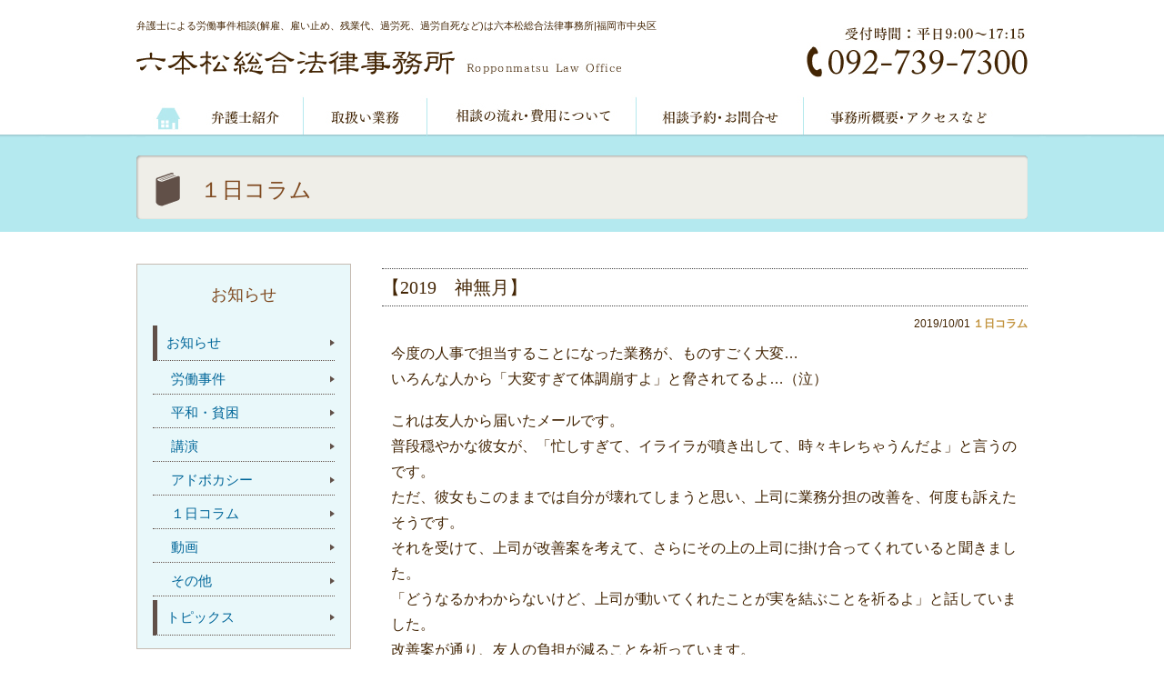

--- FILE ---
content_type: text/html; charset=UTF-8
request_url: http://www.ropponmatsu-law.com/news/column/1050
body_size: 6543
content:
<!DOCTYPE html PUBLIC "-//W3C//DTD XHTML 1.0 Transitional//EN" "http://www.w3.org/TR/xhtml1/DTD/xhtml1-transitional.dtd">
<html xmlns="http://www.w3.org/1999/xhtml">
<head>
<meta http-equiv="Content-Type" content="text/html; charset=utf-8" />
<title>【2019　神無月】 | 六本松総合法律事務所  | 労働事件、交通事故、遺言・相続、債務整理、刑事事件、離婚など（福岡市中央区）</title>
<link href="/img/favicon.ico" type="image/x-icon" rel="icon" />
<link href="/img/favicon.ico" type="image/x-icon" rel="shortcut icon" />

<!--CSS読み込み-->
	<link href="/css/cont.css" rel="stylesheet" type="text/css" />
<!--//CSS読み込み-->

<script type="text/javascript" src="/js/jquery-1.8.1.min.js"></script>
<script type="text/javascript" src="/js/jquery.mouseover.js"></script>
<script type="text/javascript" src="/js/jquery.twinckle_effect.js"></script>

<!--トップへ戻るボタン-->
<script>
$(function() {
    var topBtn = $('#PageTop');    
    topBtn.hide();
    //スクロールが100に達したらボタン表示
    $(window).scroll(function () {
        if ($(this).scrollTop() > 100) {
            topBtn.fadeIn();
        } else {
            topBtn.fadeOut();
        }
    });
    //スクロールしてトップ
    topBtn.click(function () {
        $('body,html').animate({
            scrollTop: 0
        }, 500);
        return false;
    });
});
</script>
<!--//トップへ戻るボタン-->

<!-- lightbox -->
<link href="/css/lightbox/lightbox.css" rel="stylesheet" type="text/css">
<script type="text/javascript" src="/js/lightbox.min.js"></script>
<!-- //lightbox -->

<!-- 郵便番号自動入力 -->
<script src="https://ajaxzip3.github.io/ajaxzip3.js" charset="UTF-8"></script>
<script type="text/JavaScript">
jQuery(function(){
	jQuery('#zip-btn').click(function(event){
		AjaxZip3.zip2addr('your-zip','','your-address','your-address');
		return false;
	})
})
</script>
<!-- //郵便番号自動入力 -->


<!-- All in One SEO Pack 2.2.5.1 by Michael Torbert of Semper Fi Web Design[244,303] -->
<meta name="description" itemprop="description" content="今度の人事で担当することになった業務が、ものすごく大変…いろんな人から「大変すぎて体調崩すよ」と脅されてるよ…（泣）これは友人から届いたメールです。普段穏やかな彼女が、「忙しすぎて、イライラが噴き出して、時々キレちゃうんだよ」と言うのです。ただ、彼女もこのままでは自分が壊れてしまうと思い、上司に業務分担の改善を、何度も" />

<link rel="canonical" href="http://www.ropponmatsu-law.com/news/column/1050" />
			<script>
			(function(i,s,o,g,r,a,m){i['GoogleAnalyticsObject']=r;i[r]=i[r]||function(){
			(i[r].q=i[r].q||[]).push(arguments)},i[r].l=1*new Date();a=s.createElement(o),
			m=s.getElementsByTagName(o)[0];a.async=1;a.src=g;m.parentNode.insertBefore(a,m)
			})(window,document,'script','//www.google-analytics.com/analytics.js','ga');

			ga('create', 'UA-71670012-1', 'auto');
			
			ga('send', 'pageview');
			</script>
<!-- /all in one seo pack -->
		<script type="text/javascript">
			window._wpemojiSettings = {"baseUrl":"http:\/\/s.w.org\/images\/core\/emoji\/72x72\/","ext":".png","source":{"concatemoji":"http:\/\/www.ropponmatsu-law.com\/wp-includes\/js\/wp-emoji-release.min.js?ver=4.3.34"}};
			!function(e,n,t){var a;function o(e){var t=n.createElement("canvas"),a=t.getContext&&t.getContext("2d");return!(!a||!a.fillText)&&(a.textBaseline="top",a.font="600 32px Arial","flag"===e?(a.fillText(String.fromCharCode(55356,56812,55356,56807),0,0),3e3<t.toDataURL().length):(a.fillText(String.fromCharCode(55357,56835),0,0),0!==a.getImageData(16,16,1,1).data[0]))}function i(e){var t=n.createElement("script");t.src=e,t.type="text/javascript",n.getElementsByTagName("head")[0].appendChild(t)}t.supports={simple:o("simple"),flag:o("flag")},t.DOMReady=!1,t.readyCallback=function(){t.DOMReady=!0},t.supports.simple&&t.supports.flag||(a=function(){t.readyCallback()},n.addEventListener?(n.addEventListener("DOMContentLoaded",a,!1),e.addEventListener("load",a,!1)):(e.attachEvent("onload",a),n.attachEvent("onreadystatechange",function(){"complete"===n.readyState&&t.readyCallback()})),(a=t.source||{}).concatemoji?i(a.concatemoji):a.wpemoji&&a.twemoji&&(i(a.twemoji),i(a.wpemoji)))}(window,document,window._wpemojiSettings);
		</script>
		<style type="text/css">
img.wp-smiley,
img.emoji {
	display: inline !important;
	border: none !important;
	box-shadow: none !important;
	height: 1em !important;
	width: 1em !important;
	margin: 0 .07em !important;
	vertical-align: -0.1em !important;
	background: none !important;
	padding: 0 !important;
}
</style>
<link rel='stylesheet' id='contact-form-7-css'  href='http://www.ropponmatsu-law.com/wp-content/plugins/contact-form-7/includes/css/styles.css?ver=4.1.1' type='text/css' media='all' />
<link rel='stylesheet' id='jquery-ui-theme-css'  href='http://ajax.googleapis.com/ajax/libs/jqueryui/1.11.4/themes/smoothness/jquery-ui.min.css?ver=1.11.4' type='text/css' media='all' />
<link rel='stylesheet' id='jquery-ui-timepicker-css'  href='http://www.ropponmatsu-law.com/wp-content/plugins/contact-form-7-datepicker/js/jquery-ui-timepicker/jquery-ui-timepicker-addon.min.css?ver=4.3.34' type='text/css' media='all' />
<link rel='stylesheet' id='wp-pagenavi-css'  href='http://www.ropponmatsu-law.com/wp-content/plugins/wp-pagenavi/pagenavi-css.css?ver=2.70' type='text/css' media='all' />
<script type='text/javascript' src='http://www.ropponmatsu-law.com/wp-includes/js/jquery/jquery.js?ver=1.11.3'></script>
<script type='text/javascript' src='http://www.ropponmatsu-law.com/wp-includes/js/jquery/jquery-migrate.min.js?ver=1.2.1'></script>
<link rel="EditURI" type="application/rsd+xml" title="RSD" href="http://www.ropponmatsu-law.com/xmlrpc.php?rsd" />
<link rel="wlwmanifest" type="application/wlwmanifest+xml" href="http://www.ropponmatsu-law.com/wp-includes/wlwmanifest.xml" /> 
<link rel='prev' title='【お盆休業のお知らせ】' href='http://www.ropponmatsu-law.com/topics/1045' />
<link rel='next' title='【2019年第61回福岡県母親大会】' href='http://www.ropponmatsu-law.com/news/peace/1054' />
<link rel='shortlink' href='http://www.ropponmatsu-law.com/?p=1050' />
</head>

<body class="single single-post postid-1050 single-format-standard">
	
<!-- -------------header------------- -->
<div id="Header">
	<div class="wrapper">
		<div id="HeaderLogo">
			<h1>弁護士による労働事件相談(解雇、雇い止め、残業代、過労死、過労自死など)は六本松総合法律事務所|福岡市中央区</h1>
			<a href="/"><img src="/img/base/header_logo.jpg" alt="六本松総合法律事務所" class="twinckle mt20" /></a>
		</div>
		<div id="HeaderTel">
			<img src="/img/base/header_tel.jpg" alt="受付時間：平日9:00～17:15(tel:092-739-7300)" />
		</div>
	</div>
	
	<div id="GnaviBg" class="clearfix">
		<div class="wrapper">
			<ul id="Gnavi">
				<li><a href="/"><img src="/img/base/gnavi_home_off.jpg" alt="HOME" class=""/></a></li>
				
				<li><a href="/profile"><img src="/img/base/gnavi_profile_off.jpg" alt="弁護士紹介" /></a></li>
				<li><a href="/gyomu"><img src="/img/base/gnavi_gyomu_off.jpg" alt="取扱い業務" /></a></li>
				
				<li><a href="/flow"><img src="/img/base/gnavi_flow_off.jpg" alt="相談の流れ・費用について" /></a></li>
				
				<li><a href="/contact"><img src="/img/base/gnavi_contact_off.jpg" alt="相談予約・お問合せ" /></a></li>
				
				<li><a href="/access"><img src="/img/base/gnavi_access_off.jpg" alt="事務所概要・アクセスなど" /></a></li>
				
			</ul>
		</div>
	</div>
</div>
<!-- -------------//header------------- -->


<!-- -------------h2------------- -->
<div class="h2_area">
	<div class="wrapper">
			<h2>１日コラム</h2>
	</div>
</div>
<!-- -------------//h2------------- -->


<!-- -------------contents------------- -->
<div class="wrapper">
	<div id="Contents">
		
		<!-- --ContentMain-- -->
		
		<div id="ContentMain">			
									
			<!-- KijiArea -->
			<h3>【2019　神無月】</h3>
			<p class="post_data"><span class="post_date">2019/10/01</span> <span class="post_category">１日コラム </p>
			<div class="KijiArea">
			<p>今度の人事で担当することになった業務が、ものすごく大変…<br />いろんな人から「大変すぎて体調崩すよ」と脅されてるよ…（泣）</p>
<p>これは友人から届いたメールです。<br />普段穏やかな彼女が、「忙しすぎて、イライラが噴き出して、時々キレちゃうんだよ」と言うのです。<br />ただ、彼女もこのままでは自分が壊れてしまうと思い、上司に業務分担の改善を、何度も訴えたそうです。<br />それを受けて、上司が改善案を考えて、さらにその上の上司に掛け合ってくれていると聞きました。<br />「どうなるかわからないけど、上司が動いてくれたことが実を結ぶことを祈るよ」と話していました。<br />改善案が通り、友人の負担が減ることを祈っています。</p>
<p>友人の職場のように、問題が起きた時に対処しようとしてくれる組織であるといいのですが、法律事務所に勤めていると、そうじゃない職場が多くあることも目の当たりにします。<br />そして、その大変な状況を、頑張って乗り越えようとする方々がたくさんいます。<br />人間にとって喜びであり自己実現の手段であるはずの労働で、人生が変わってしまってはいけません。</p>
<p>職場に労働組合がある方は、労働組合に相談してみる。<br />労働組合がなければ、地域の労働組合を訪ねてみる。</p>
<p>私どもの事務所へのご相談も選択肢の一つだと、頭の片隅に置いていただけたらと思います。<br />（事務局）<br /><a href="http://www.ropponmatsu-law.com/wp-content/uploads/2019/10/lawyers1.png"><img class="alignleft size-medium wp-image-1051" src="http://www.ropponmatsu-law.com/wp-content/uploads/2019/10/lawyers1-297x300.png" alt="lawyers[1]" width="297" height="300" /></a> </p>
			</div>
			<!-- //KijiArea-->
						
			<!-- PageNavi -->
			<div id="PageNavi">
							</div>
			<!-- //PageNavi -->

		</div>
		<!-- --//ContentMain-- -->

		<!--サイドメニュー読み込み-->
		
		<!-- --ContentSide-- --> 
		<div id="ContentSide">
			
						<div class="content_side1">
				<p>お知らせ</p>
				<ul>
					<li><a href="/news">お知らせ</a></li>
					<li class="sub"><a href="/news/labor">労働事件</a></li>
					<li class="sub"><a href="/news/peace">平和・貧困</a></li>
                    <li class="sub"><a href="/news/seminar">講演</a></li>
                    <li class="sub"><a href="/news/advocacy">アドボカシー</a></li>
                    <li class="sub"><a href="/news/column">１日コラム</a></li>
					<li class="sub"><a href="/news/movie">動画</a></li>
					<li class="sub"><a href="/news/other">その他</a></li>
					<li><a href="/topics">トピックス</a></li>
				</ul>
			</div>
						<div class="content_side2">
				<img src="/img/top/rightbox_ttl.jpg" alt="まずはお気軽にご相談ください" class="mb10" />
				<img src="/img/top/rightbox_img.jpg" alt="" class="mb10"/>
				<p>「こんなこと相談していいのかな」などと悩む必要はありません。<br>相談料は30分5,000円（但し初回30分は相談料無料）</p>
				<img src="/img/top/rightbox_tel.jpg" alt="tel:092-739-7300" class="mt10 mb10"  />
				<p>（月～金 9:00～17:15）</p>
				<!--a href="/contact"><img src="/img/top/rightbox_contact_bt.jpg" alt="WEBからの相談予約" class="twinckle" /></a-->
			</div>

			<a href="/access#irai"><img src="/img/base/irai_bt.jpg" alt="学習会・講演の依頼について" class="twinckle" /></a>
		</div>
		<!-- --//ContentSide-- -->

		<div class="clearfix"></div>
	</div>
</div>
<!-- -------------//contents------------- -->
<div class="clearfix"></div>
	

<!-- -------------Footer------------- -->
<div id="Footer">
	<div class="wrapper">
		<div id="FooterboxLeft">
			<img src="/img/base/footer_logo.jpg" alt="六本松総合法律事務所" class="mb10" />
			<p class="font12">労働事件、交通事故、貸金、遺言・相続、離婚、<br />犯罪被害者支援、刑事事件、債務整理など。</p>
			<p>〒810-0044<br>福岡市中央区六本松3-11-41 えいりんビル３階</p>
			<p>・西鉄バス「護国神社前」スグ<br>・地下鉄七隈線「六本松駅」から徒歩8分</p>
			<img src="/img/base/footer_tel.jpg" alt="受付時間：平日9:00～17:15(tel:092-739-7300)" />
		</div>
		<div id="FooterboxMiddle">
			<iframe src="https://www.google.com/maps/embed?pb=!1m18!1m12!1m3!1d3323.9765435167005!2d130.37944501520275!3d33.57995828073707!2m3!1f0!2f0!3f0!3m2!1i1024!2i768!4f13.1!3m3!1m2!1s0x354193d195187241%3A0xe9704da0d5e9e19!2z44CSODEwLTAwNDQg56aP5bKh55yM56aP5bKh5biC5Lit5aSu5Yy65YWt5pys5p2-77yT5LiB55uu77yR77yR4oiS77yU77yR!5e0!3m2!1sja!2sjp!4v1449407653793" width="320" height="220" frameborder="0" style="border:0" allowfullscreen></iframe>
		</div>
		<div id="FooterboxRight">
			<a href="https://www.facebook.com/inoshitalaw" target="_blank"><img src="/img/base/footer_fb.jpg" alt="Facebook" class="twinckle mb15" /></a>
			<!-- a href="/news/movie"><img src="/img/base/footer_youtube.jpg" alt="Youtube" /></a -->
		</div>
	</div>
	<div class="clearfix"></div>
	
	<div id="Fnavi">
		<a href="/">ホーム</a> | 
		<a href="/profile">弁護士紹介</a> | 
		<a href="/gyomu">取扱い業務</a> | 
		<a href="/flow">相談の流れ・費用について</a> | 
		<a href="/contact">相談予約・お問合せ</a> | 
		<a href="/access">事務所概要・アクセスなど</a>
	</div>
	
	<div id="Copy">
		Copyright&copy; <script type="text/javascript">document.write(new Date().getFullYear())</script> 六本松総合法律事務所 All Rights Reserved.
	</div>
</div>
<!-- -------------Footer------------- -->


<!-- -------------pagetop------------- -->
<div id="PageTop" class="clearfix" style="display: block;">
    <a href="#"><img src="/img/base/pagetop.png" alt="pagetop" class=" twinckle" style="opacity: 1;"></a>
</div>
<!-- -------------//pagetop------------- -->

<script type='text/javascript' src='http://www.ropponmatsu-law.com/wp-content/plugins/contact-form-7/includes/js/jquery.form.min.js?ver=3.51.0-2014.06.20'></script>
<script type='text/javascript'>
/* <![CDATA[ */
var _wpcf7 = {"loaderUrl":"http:\/\/www.ropponmatsu-law.com\/wp-content\/plugins\/contact-form-7\/images\/ajax-loader.gif","sending":"\u9001\u4fe1\u4e2d ..."};
/* ]]> */
</script>
<script type='text/javascript' src='http://www.ropponmatsu-law.com/wp-content/plugins/contact-form-7/includes/js/scripts.js?ver=4.1.1'></script>
<script type='text/javascript' src='http://www.ropponmatsu-law.com/wp-includes/js/jquery/ui/core.min.js?ver=1.11.4'></script>
<script type='text/javascript' src='http://www.ropponmatsu-law.com/wp-includes/js/jquery/ui/datepicker.min.js?ver=1.11.4'></script>
<script type='text/javascript' src='http://ajax.googleapis.com/ajax/libs/jqueryui/1.11.4/i18n/datepicker-ja.min.js?ver=1.11.4'></script>
<script type='text/javascript' src='http://www.ropponmatsu-law.com/wp-content/plugins/contact-form-7-datepicker/js/jquery-ui-timepicker/jquery-ui-timepicker-addon.min.js?ver=4.3.34'></script>
<script type='text/javascript' src='http://www.ropponmatsu-law.com/wp-content/plugins/contact-form-7-datepicker/js/jquery-ui-timepicker/i18n/jquery-ui-timepicker-ja.js?ver=4.3.34'></script>
<script type='text/javascript' src='http://www.ropponmatsu-law.com/wp-includes/js/jquery/ui/widget.min.js?ver=1.11.4'></script>
<script type='text/javascript' src='http://www.ropponmatsu-law.com/wp-includes/js/jquery/ui/mouse.min.js?ver=1.11.4'></script>
<script type='text/javascript' src='http://www.ropponmatsu-law.com/wp-includes/js/jquery/ui/slider.min.js?ver=1.11.4'></script>
<script type='text/javascript' src='http://www.ropponmatsu-law.com/wp-includes/js/jquery/ui/button.min.js?ver=1.11.4'></script>
<script type='text/javascript' src='http://www.ropponmatsu-law.com/wp-content/plugins/contact-form-7-datepicker/js/jquery-ui-sliderAccess.js?ver=4.3.34'></script>
</body>
</html>

--- FILE ---
content_type: text/css
request_url: http://www.ropponmatsu-law.com/css/cont.css
body_size: 2308
content:
@charset "utf-8";
@import url("common.css");
@import url("base.css");


/*****************************************************/
/** 基本設定 **/
/*****************************************************/

/***************** 基本設定 *****************/
.KijiArea p {
	margin: 5px 0px 18px 0px;
	line-height:1.8;
	font-size: 16px;
}

div.KijiArea {
	min-height: 10px;
	clear: both;
	margin: 10px 10px 50px 10px;
}

.h2_area {
	width:100%;
	height:100px;
	background: url("../img/top/main_bg.jpg") repeat-x;
}

h2 {
	width: 100%;
	height: 50px;
	background: url("../img/cont/h2_bg.png") 0px 10px no-repeat;
	font-size: 24px;
	color: #7e481e;
	font-family: "ヒラギノ明朝 Pro W6","Hiragino Mincho Pro","HGS明朝E","HG明朝E","ＭＳ 明朝",serif;
	font-weight: normal;
	margin: 0px 0px 20px 0px !important;
	padding:30px 0px 30px 70px;
	clear: both;
}

h3.catch {
	font-size: 20px;
	font-family: "ヒラギノ明朝 Pro W6","Hiragino Mincho Pro","HGS明朝E","HG明朝E","ＭＳ 明朝",serif;
	font-weight: normal;
	margin: 20px 0px 10px 0px !important;
	clear: both;
}

h3 {
	font-size: 20px;
	font-family: "ヒラギノ明朝 Pro W6","Hiragino Mincho Pro","HGS明朝E","HG明朝E","ＭＳ 明朝",serif;
	font-weight: normal;
	margin: 20px 0px 10px 0px !important;
	padding: 5px 0px;
	border: 2px dotted #444444;
	border-width: 1px 0px 1px 0px;
	clear: both;
}

h4 {
	display: inline-block;
	background:#26B4E5;
	color:#ffffff;
	border-radius: 15px;		/* CSS3草案 */
	-webkit-border-radius: 15px;	/* Safari,Google Chrome用 */
	-moz-border-radius: 15px;	/* Firefox用 */
	font-size: 17px;
	font-weight: normal;
	margin: 15px auto 10px 0px !important;
	padding: 4px 10px !important;
	clear: both;
}

h5 {
	font-size: 17px;
	color:#006699;
	border-bottom: 1px solid #006699;
	margin: 10px 0px 5px 0px;
	padding: 5px;
}


hr {
	border-top: 2px solid #c6eee5;
}


/***************** Wodrpress *****************/
/***************** 日付・カテゴリー設定 *****************/
.post_data{
	width: 100% !important;
	margin:0px 0px 8px 0px !important;
	text-align: right;
	font-size: 12px;
}

.post_date {
	font-weight: normal;
}

.post_category {
	color: #c39541;
	font-weight: bold;
}

.article_bottom {
	border-top:1px dotted #7e481e;
	padding:5px;
	text-align:center;

}

/***************** 画像設定 *****************/
img.aligncenter {
	display: block;
	margin: 10px auto 0px auto !important;
}

img.alignleft {
	float: left;
	margin: 10px 10px 10px 0px;
}

img.alignright {
	float: right;
	margin: 10px 0px 10px 10px;
}

.gallery_photos {
	border:1px solid #dddddd;	
}


/***************** フォーム *****************/

/** dl dt ddの場合 ****/
dl.form {
    width: 100%;
    margin: 10px 0px 10px 0px;
	border-bottom: #C5BBB1 solid 1px;
	background: #E9F8FA; /**dtの背景途切れをカバー***/
}

dl.form dt {
	clear: left;
	float: left;
	width: 200px;
    padding: 10px;
    border-top: 1px #C5BBB1 solid;
    background: #E9F8FA;
    font-weight: bold;
    text-align: center;
	color: #4b2b08;
	font-size:14px;

}

dl.form dd {
	margin-left: 220px;
    padding: 13px;
	background: #fff;
    border-top: 1px #C5BBB1 solid;
}



/** ボタン **/
input.bt_confirm {
	min-width:320px;
	display:block;
	margin:0px auto;
	padding: 10px 40px;
	background:#26B4E5;
	color: #fff;
	font-weight:bold;
	border-style: none;
	border-radius: 5px;		/* CSS3草案 */
	-webkit-border-radius: 5px;	/* Safari,Google Chrome用 */
	-moz-border-radius: 5px;	/* Firefox用 */
}

input.bt_back {
	min-width:320px;
	display:block;
	margin:0px auto 10px auto;
	padding: 10px 40px;
	background:#b8cae6;
	color: #fff;
	font-weight:bold;
	border-style: none;
	border-radius: 5px;		/* CSS3草案 */
	-webkit-border-radius: 5px;	/* Safari,Google Chrome用 */
	-moz-border-radius: 5px;	/* Firefox用 */
}

input.bt_submit {
	min-width:320px;
	display:block;
	margin:0px auto;
	padding: 10px 40px;
	background:#26B4E5;
	color: #fff;
	font-weight:bold;
	border-style: none;
	border-radius: 5px;		/* CSS3草案 */
	-webkit-border-radius: 5px;	/* Safari,Google Chrome用 */
	-moz-border-radius: 5px;	/* Firefox用 */
}


/** 通常デザイン **/
table.td1 {
    width: 95%;
    margin: 15px auto;
    border-top: 1px #C5BBB1 dotted;
    border-collapse: collapse;
    border-spacing: 0;
    font-size: 13px;
    line-height: 140%;
}

table.td1 th {
    padding: 10px;
    border: #C5BBB1 dotted;
    border-width: 0 0 1px 0px;
    background: #E9F8FA;
    text-align: left;
}

table.td1 td {
    padding: 10px;
    border: 1px #C5BBB1 dotted;
    border-width: 0 0 1px 0px;
    background: #fff;
    text-align: right;
}


/***************** リスト *****************/
.KijiArea ul, ul.list01  {
	width: auto;
	display: block;
	margin: 10px auto 10px auto;
	padding-left:10px;
}

.KijiArea ul li, ul.list01 li  {
	margin-bottom: 8px;
}

.KijiArea ul li:before, ul.list01 li:before  {
	content: "■ ";
}

/***************** リンクリスト *****************/
ul.list_link  {
	width: 100%;
	height: 30px;
	display: block;
	margin: 0px auto 10px auto;
	padding-left:40px;
	list-style: url(/img/common/list_icon01.png);
}

ul.list_link li  {
	min-width:100px;
	max-width: 100%;
	float: left;
}


/***************** ボタン *****************/
ul.list_bt  {
	width:670px;
	height:60px;
	display:block;
	margin:30px auto 20px auto;
	list-style: none;
}

ul.list_bt li:before {
	content: none;
}
	
ul.bt1  {
	width:330px;
	height:60px;
}

ul.list_bt li a:link,
ul.list_bt li a:visited,
ul.list_bt li a:hover,
ul.list_bt li a:active {
	display: block;
	width:310px;
	padding:10px 0px;
	margin:0px 5px;
	background:#efeee8;
	border:1px solid #432504;
	float:left;
	text-align:center;
	font-size:14px;
	font-weight:bold;
	border-radius: 5px;		/* CSS3草案 */
	-webkit-border-radius: 5px;	/* Safari,Google Chrome用 */
	-moz-border-radius: 5px;	/* Firefox用 */
}

ul.list_bt li a:link,
ul.list_bt li a:visited {
	color:#432504;
	text-decoration: none;
}

ul.list_bt li a:hover,
ul.list_bt li a:active {
	color:#432504;
	text-decoration: none;
	background:#ffffff;
}

/***************** 受付時間 *****************/
.time_l {
/*
width: 655px;
font-size: 14px;
*/
width:auto;
min-width:600px;
font-size: 14px;
margin:10px 30px 10px 20px;
}



/***************** スクロールボタン *****************/
#pageTop {
	background:rgba(255,255,255,0.8);
	-webkit-border-radius: 10px;/* width,heightの半分で円*/
	-moz-border-radius: 10px;
	border-radius: 10px;
	position:fixed;
	bottom:20px;
	right:20px;
	color: #d0425;
	font-size: 13px;
	text-decoration: none;
	line-height: 140%;
	letter-spaceing: 0em !important;
	padding: 15px 15px;
}

#pageTop:hover{
	background:rgba(255,255,255,1.0);
	color: #d0425;
}


/***************** 各ページ *****************/


/*****************************************************/
/** ナビゲーションタグの設定
/*****************************************************/
/* ページ遷移ナビ(Next/Back)配置 */
#PageNavi {
  clear: both;
  width: 100%;
  margin: 30px auto 0 auto;
  text-align: center;
}

.pages {
display: none;
}

--- FILE ---
content_type: text/css
request_url: http://www.ropponmatsu-law.com/css/common.css
body_size: 1470
content:
@charset "utf-8";

/*****************************************************/
/** 基本設定 **/
/*****************************************************/

html,body { margin: 0px; padding: 0px; }

body {
    font-family:"メイリオ", "Meiryo", "ヒラギノ角ゴ Pro W3", "Hiragino Kaku Gothic Pro","Osaka", Verdana, "ＭＳ Ｐゴシック", "MS P Gothic", Arial, Helvetica, sans-serif;
}

h1,h2,h3,h4,h5,div,p {
  margin:0px;
  padding:0px;
}

/*画像のボーダー設定*/

img  { border:0; }
a img  { border:0; }

/*リスト基本設定*/
ul {
  list-style-type: none;
  margin: 0px;
  padding: 0px;
}

li {
  margin: 0px;
  padding: 0px;
}

/*****************************************************/
/** テキスト・レイアウト調整用 **/
/*****************************************************/

/*****  レイアウト設定  *****/

/*配置*/
.float_r, .alignright { float:right; }
.float_l, .alignleft { float:left; }
.center { margin-left: auto !important; margin-right: auto !important; }

.cl { clear:both; }
.cl_r { clear:right; }
.cl_l { clear:left; }


.ta_c { text-align: center; display: block;margin: auto;}
.ta_l { text-align: left; }
.ta_r { text-align: right; }

/*回り込み解除*/
.clearfix:after {
  content: "."; 
  display: block; 
  height: 0; 
  clear: both; 
  visibility: hidden;
}
.clearfix { display: inline-table; }

/* Hides from IE-mac */
* html .clearfix { height: 1%; }
.clearfix { display: block; }
/* End hide from IE-mac */


/*****  テキスト設定  *****/

/*色*/
.red { color:#cc0000; }
.pink { color:#FF0099; }
.green { color:#009250; }
.orange { color:#ff6600; }
.blue { color:#3188ef; }
.black { color:#000000; }

/*サイズ*/
.fontb { font-weight:bold !important; }
.font10 { font-size:10px !important; }
.font12 { font-size:12px !important; }
.font14 { font-size:14px !important; }
.font10 { font-size:10px !important; }
.font12 { font-size:12px !important; }
.font16 { font-size:16px !important; }
.font18 { font-size:18px !important; }
.font20 { font-size:20px !important; }
.font22 { font-size:22px !important; }
.font24 { font-size:24px !important; }

.mincho {
  font-family: "ヒラギノ明朝 Pro W6","Hiragino Mincho Pro","HGS明朝E","HG明朝E","ＭＳ 明朝",serif;
}

/*****  マージン設定  *****/

/*上マージン*/
.mt0 { margin-top:0px !important; }
.mt05 { margin-top:5px !important; }
.mt10 { margin-top:10px !important; }
.mt15 { margin-top:15px !important; }
.mt20 { margin-top:20px !important; }
.mt25 { margin-top:25px !important; }
.mt30 { margin-top:30px !important; }
.mt50 { margin-top:50px !important; }

/*下マージン*/
.mb0 { margin-bottom:0px !important; }
.mb05 { margin-bottom:5px !important; }
.mb10 { margin-bottom:10px !important; }
.mb15 { margin-bottom:15px !important; }
.mb20 { margin-bottom:20px !important; }
.mb25 { margin-bottom:25px !important; }
.mb30 { margin-bottom:30px !important; }
.mb50 { margin-bottom:50px !important; }
.mb55 { margin-bottom:55px !important; }

/*左マージン*/
.ml0 { margin-left:0px !important; }
.ml05 { margin-left:5px !important; }
.ml10 { margin-left:10px !important; }
.ml15 { margin-left:15px !important; }
.ml20 { margin-left:20px !important; }
.ml25 { margin-left:25px !important; }
.ml30 { margin-left:30px !important; }

/*右マージン*/
.mr0 { margin-right:0px !important; }
.mr05 { margin-right:05px !important; }
.mr10 { margin-right:10px !important; }
.mr15 { margin-right:15px !important; }
.mr20 { margin-right:20px !important; }
.mr25 { margin-right:25px !important; }
.mr30 { margin-right:30px !important; }


/*****************************************************/
/** adedit共通 **/
/*****************************************************/



/*****************************************************/
/** wordpress共通 **/
/*****************************************************/
.wpcf7-list-item {
	display: inline-block;
}

/***************** PCスマホ切り換え *****************/
.pc-switcher {
  text-align: center;
  width: 100%;
  height: 20px;
  background: #41250f;
  padding-top: 5px;
  color: #fff;
  font-size: 12px;
  border-top: 1px solid #ffffff ;
}


--- FILE ---
content_type: text/css
request_url: http://www.ropponmatsu-law.com/css/base.css
body_size: 1510
content:
@charset "utf-8";

/*****************************************************/
/** 全体設定 **/
/*****************************************************/

html {
	background: #ffffff; /*copyrightと同じ色の背景を伸ばす*/
	-webkit-text-size-adjust: 100%;
	height: auto;
}

body {
	min-width: 1100px;
	font-size: 15px;
	line-height:1.5;
	background: #ffffff;
	color:#432504;
	position:relative;
	z-index:0;
	height: auto;
}

.clearfix {
	clear: both;
}

/***************** リンク設定 *****************/
a:link  { color:#006699; text-decoration: none; }
a:visited  { color:#006699; text-decoration: none; }
a:active  { color:#e3882d; text-decoration: underline; }
a:hover  { color:#f06813; text-decoration: underline; }


/***************** 大枠共通設定 *****************/
.wrapper {
	width: 980px;
	height: 100%;
	margin-left: auto;
	margin-right:  auto;
}

.pc_none {
	display: none;
}

/*****************************************************/
/** レイアウトベース **/
/*****************************************************/

/***************** ヘッダー *****************/
#Header {
	margin: 20px 0px 0px 0px;
}

h1 {
	font-size: 11px;
	font-weight: normal;
}

#HeaderLogo {
	width: 600px;
	float:left;
	margin: 0px 0px 20px 0px; 
}

#HeaderTel {
	width: 243px;
	float:right;
	margin: 10px 0px 20px 0px; 
}

/***************** ナビゲーション *****************/
#GnaviBg {
	width:100%;
	height:50px;
	background: url("../img/base/gnavi_bg.jpg") repeat-x;
}

ul#Gnavi {
	width: 98%;
	display: block;
	margin: 0px auto;
}

ul#Gnavi li {
	width: auto;
  	position: relative;
  	float: left;
}

/***************** フッター *****************/
#Footer {
	width:100%;
	background: #efeee8;
	margin: 10px 0px 0px 0px;
	border-top: 1px solid #C5BBB1;
 }

#FooterboxLeft {
	width: 440px;
	float: left;
	margin: 40px 20px 0px 0px;
}

#FooterboxLeft p {
	margin: 0px 0px 10px 0px;
}

#FooterboxMiddle {
	width: 320px;
	float: left;
	margin: 30px 20px 0px 0px;
	border: 1px solid #C5BBB1;
}

#FooterboxRight {
	width: 170px;
	float: left;
	margin: 30px 0px 0px 0px;
}

#Fnavi {
	text-align: center;
	padding: 30px 0px 10px 0px;
}

/***************** コピーライト *****************/
#Copy {
	background: #efeee8;
	color: #333333;
	font-size: 11px;
	text-align: center;
	padding: 10px 0px 10px 0px;
}

/***************** スクロールボタン（画像） *****************/
#PageTop{
  background: none; /*ボタンの背景色*/
  border-radius:5px;
  color:#FFF;
  padding:15px;
  position: fixed;
  bottom: 15px;
  right: 15px;
  text-decoration: none;
  z-index:50;
}

/* 印刷の場合は非表示 */
@megia print {
	#PageTop{
		display:none;
	}
}


/*****************************************************/
/** 中レイアウトベース **/
/*****************************************************/

/***************** 大枠 *****************/
#ContentMain{
	width: 710px;
	float: right;
	margin: 20px 0px 10px 15px;
}

#ContentSide {
	width: 250px;
	float: left;
	margin: 20px 0px 20px 0px;
}

.content_side1 {
	width:200px;
	background: #E9F8FA;
	border: 1px solid #C5BBB1;
	padding: 10px 17px;
	margin: 15px 0px;
}

.content_side1 p {
	margin-top: 10px;
	text-align: center;
	font-size: 18px;
	color: #7e481e;
	font-family: "ヒラギノ明朝 Pro W6","Hiragino Mincho Pro","HGS明朝E","HG明朝E","ＭＳ 明朝",serif;
}

.content_side1 ul {
	margin-top: 20px;
}

.content_side1 ul li {
	margin-bottom: 4px;
	padding: 8px 2px 8px 10px;
	border-left: 5px solid #615048;
	border-bottom: 1px dotted #615048;
	background: url("../img/base/contentsside_bg.png") right no-repeat;
}

.content_side1 ul li.sub {
	border-left: none;
	padding: 5px 5px 5px 20px;
}

.content_side2 {
	width:220px;
	background: #efeee8;
	border: 1px solid #C5BBB1;
	padding: 10px 7px;
	margin: 15px 0px;
}

.content_side2 img {
	text-align: center;
	display: block;
	margin: 0px auto;
}

.content_side2 p {
	width: 88%;
	display: block;
	margin: 0px auto;
}

--- FILE ---
content_type: application/javascript
request_url: http://www.ropponmatsu-law.com/js/jquery.mouseover.js
body_size: 602
content:
$(function(){
    $('a img').hover(function(){
        $(this).attr('src', $(this).attr('src').replace('_off', '_on'));
            }, function(){
               if (!$(this).hasClass('current')) {
              $(this).attr('src', $(this).attr('src').replace('_on', '_off'));
        }
    });
});



--- FILE ---
content_type: application/javascript
request_url: http://www.ropponmatsu-law.com/js/jquery.twinckle_effect.js
body_size: 268
content:
$(function(){

	$('.twinckle').hover(

		function(){$(this).fadeTo(0, 0.6);},

		function(){$(this).fadeTo('fast', 1.0);}

	);

});



--- FILE ---
content_type: text/plain
request_url: https://www.google-analytics.com/j/collect?v=1&_v=j102&a=1664846285&t=pageview&_s=1&dl=http%3A%2F%2Fwww.ropponmatsu-law.com%2Fnews%2Fcolumn%2F1050&ul=en-us%40posix&dt=%E3%80%902019%E3%80%80%E7%A5%9E%E7%84%A1%E6%9C%88%E3%80%91%20%7C%20%E5%85%AD%E6%9C%AC%E6%9D%BE%E7%B7%8F%E5%90%88%E6%B3%95%E5%BE%8B%E4%BA%8B%E5%8B%99%E6%89%80%20%7C%20%E5%8A%B4%E5%83%8D%E4%BA%8B%E4%BB%B6%E3%80%81%E4%BA%A4%E9%80%9A%E4%BA%8B%E6%95%85%E3%80%81%E9%81%BA%E8%A8%80%E3%83%BB%E7%9B%B8%E7%B6%9A%E3%80%81%E5%82%B5%E5%8B%99%E6%95%B4%E7%90%86%E3%80%81%E5%88%91%E4%BA%8B%E4%BA%8B%E4%BB%B6%E3%80%81%E9%9B%A2%E5%A9%9A%E3%81%AA%E3%81%A9%EF%BC%88%E7%A6%8F%E5%B2%A1%E5%B8%82%E4%B8%AD%E5%A4%AE%E5%8C%BA%EF%BC%89&sr=1280x720&vp=1280x720&_u=IEBAAEABAAAAACAAI~&jid=1486860867&gjid=1572284875&cid=395302272.1769023827&tid=UA-71670012-1&_gid=307534046.1769023827&_r=1&_slc=1&z=701532157
body_size: -287
content:
2,cG-36QSSJK3X0